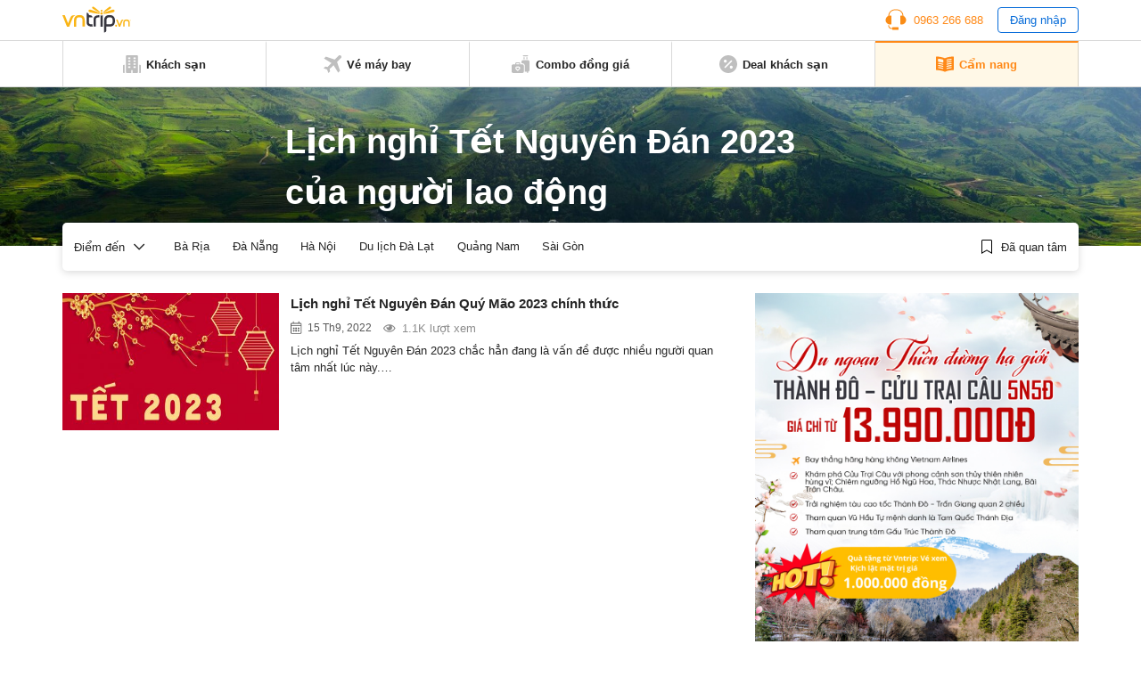

--- FILE ---
content_type: text/html; charset=UTF-8
request_url: https://www.vntrip.vn/cam-nang/chu-de/lich-nghi-tet-nguyen-dan-2023-cua-nguoi-lao-dong
body_size: 14371
content:
<!DOCTYPE html><html lang=vi><head><meta charset="utf-8"><meta http-equiv="x-ua-compatible" content="ie=edge"><meta name="viewport" content="width=device-width, initial-scale=1.0, maximum-scale=1.0, user-scalable=no"><meta name="format-detection" content="telephone=no"><meta name='dmca-site-verification' content='VXFUSDFYNE5BVkhFU1hUcmViYTFKUT090'><link rel="shortcut icon" type=image/x-icon href=https://statics.vntrip.vn/images/icons/vntrip_favicon.ico><link rel=stylesheet href="https://cdn.vntrip.vn/cam-nang/wp-content/themes/vntrip_blog_desktop_v2/assets/css/stylesDesktop.css?v=1.0.8"> <script async src="https://pagead2.googlesyndication.com/pagead/js/adsbygoogle.js?client=ca-pub-2549893200319024" crossorigin=anonymous></script> <meta name='robots' content='index, follow, max-image-preview:large, max-snippet:-1, max-video-preview:-1'><title>Lịch nghỉ Tết Nguyên Đán 2023 của người lao động - Tin tức, hình ảnh, video clip mới nhất | Vntrip.vn</title><meta name="description" content="Lịch nghỉ Tết Nguyên Đán 2023 của người lao động, xem ngay các bài viết, tin tức, hình ảnh, video clip về Lịch nghỉ Tết Nguyên Đán 2023 của người lao động tại Cẩm nang du lịch Vntrip.vn"><link rel=canonical href=https://www.vntrip.vn/cam-nang/chu-de/lich-nghi-tet-nguyen-dan-2023-cua-nguoi-lao-dong><meta property="og:locale" content="vi_VN"><meta property="og:type" content="article"><meta property="og:title" content="Lưu trữ Lịch nghỉ Tết Nguyên Đán 2023 của người lao động"><meta property="og:description" content="Lịch nghỉ Tết Nguyên Đán 2023 của người lao động, xem ngay các bài viết, tin tức, hình ảnh, video clip về Lịch nghỉ Tết Nguyên Đán 2023 của người lao động tại Cẩm nang du lịch Vntrip.vn"><meta property="og:url" content="https://www.vntrip.vn/cam-nang/chu-de/lich-nghi-tet-nguyen-dan-2023-cua-nguoi-lao-dong"><meta property="og:site_name" content="Cẩm nang du lịch Việt Nam"><meta name="twitter:card" content="summary"> <script type=application/ld+json class=yoast-schema-graph>{"@context":"https://schema.org","@graph":[{"@type":"Organization","@id":"https://www.vntrip.vn/cam-nang/#organization","name":"Vntrip Ota","url":"https://www.vntrip.vn/cam-nang/","sameAs":["https://www.facebook.com/vntrip","https://www.instagram.com/vntrip.vn","https://www.linkedin.com/company/vntrip-ota","https://www.youtube.com/channel/UC5OXeHadEOiPhs2psjDIpZA/featured"],"logo":{"@type":"ImageObject","@id":"https://www.vntrip.vn/cam-nang/#logo","inLanguage":"vi","url":"https://cdn.vntrip.vn/cam-nang/wp-content/uploads/2019/11/logo-vntrip-60px.jpg","contentUrl":"https://cdn.vntrip.vn/cam-nang/wp-content/uploads/2019/11/logo-vntrip-60px.jpg","width":136,"height":60,"caption":"Vntrip Ota"},"image":{"@id":"https://www.vntrip.vn/cam-nang/#logo"}},{"@type":"WebSite","@id":"https://www.vntrip.vn/cam-nang/#website","url":"https://www.vntrip.vn/cam-nang/","name":"C\u1ea9m nang du l\u1ecbch Vi\u1ec7t Nam","description":"","publisher":{"@id":"https://www.vntrip.vn/cam-nang/#organization"},"potentialAction":[{"@type":"SearchAction","target":{"@type":"EntryPoint","urlTemplate":"https://www.vntrip.vn/cam-nang/?s={search_term_string}"},"query-input":"required name=search_term_string"}],"inLanguage":"vi"},{"@type":"CollectionPage","@id":"https://www.vntrip.vn/cam-nang/chu-de/lich-nghi-tet-nguyen-dan-2023-cua-nguoi-lao-dong#webpage","url":"https://www.vntrip.vn/cam-nang/chu-de/lich-nghi-tet-nguyen-dan-2023-cua-nguoi-lao-dong","name":"L\u1ecbch ngh\u1ec9 T\u1ebft Nguy\u00ean \u0110\u00e1n 2023 c\u1ee7a ng\u01b0\u1eddi lao \u0111\u1ed9ng - Tin t\u1ee9c, h\u00ecnh \u1ea3nh, video clip m\u1edbi nh\u1ea5t | Vntrip.vn","isPartOf":{"@id":"https://www.vntrip.vn/cam-nang/#website"},"description":"L\u1ecbch ngh\u1ec9 T\u1ebft Nguy\u00ean \u0110\u00e1n 2023 c\u1ee7a ng\u01b0\u1eddi lao \u0111\u1ed9ng, xem ngay c\u00e1c b\u00e0i vi\u1ebft, tin t\u1ee9c, h\u00ecnh \u1ea3nh, video clip v\u1ec1 L\u1ecbch ngh\u1ec9 T\u1ebft Nguy\u00ean \u0110\u00e1n 2023 c\u1ee7a ng\u01b0\u1eddi lao \u0111\u1ed9ng t\u1ea1i C\u1ea9m nang du l\u1ecbch Vntrip.vn","breadcrumb":{"@id":"https://www.vntrip.vn/cam-nang/chu-de/lich-nghi-tet-nguyen-dan-2023-cua-nguoi-lao-dong#breadcrumb"},"inLanguage":"vi","potentialAction":[{"@type":"ReadAction","target":["https://www.vntrip.vn/cam-nang/chu-de/lich-nghi-tet-nguyen-dan-2023-cua-nguoi-lao-dong"]}]},{"@type":"BreadcrumbList","@id":"https://www.vntrip.vn/cam-nang/chu-de/lich-nghi-tet-nguyen-dan-2023-cua-nguoi-lao-dong#breadcrumb","itemListElement":[{"@type":"ListItem","position":1,"name":"Tin t\u1ee9c","item":"https://www.vntrip.vn/cam-nang/"},{"@type":"ListItem","position":2,"name":"L\u1ecbch ngh\u1ec9 T\u1ebft Nguy\u00ean \u0110\u00e1n 2023 c\u1ee7a ng\u01b0\u1eddi lao \u0111\u1ed9ng"}]}]}</script> <link rel=dns-prefetch href=//www.vntrip.vn><link rel=dns-prefetch href=//s.w.org><link rel=alternate type=application/rss+xml title="Dòng thông tin cho Thẻ Cẩm nang du lịch Việt Nam &raquo; Lịch nghỉ Tết Nguyên Đán 2023 của người lao động" href=https://www.vntrip.vn/cam-nang/chu-de/lich-nghi-tet-nguyen-dan-2023-cua-nguoi-lao-dong/feed><link rel=stylesheet id=toc-screen-css  href='https://cdn.vntrip.vn/cam-nang/wp-content/plugins/table-of-contents-plus/screen.min.css?ver=2106' type=text/css media=all><link rel=https://api.w.org/ href=https://www.vntrip.vn/cam-nang/wp-json/ ><link rel=alternate type=application/json href=https://www.vntrip.vn/cam-nang/wp-json/wp/v2/tags/113951><link rel=EditURI type=application/rsd+xml title=RSD href=https://www.vntrip.vn/cam-nang/xmlrpc.php?rsd><link rel=wlwmanifest type=application/wlwmanifest+xml href=https://cdn.vntrip.vn/cam-nang/wp-includes/wlwmanifest.xml><meta name="generator" content="WordPress 5.7.14"><meta name="framework" content="Redux 4.1.29"><style media=screen>.g { margin:0px; padding:0px; overflow:hidden; line-height:1; zoom:1; }
	.g img { height:auto; }
	.g-col { position:relative; float:left; }
	.g-col:first-child { margin-left: 0; }
	.g-col:last-child { margin-right: 0; }
	.g-1 { margin:15px;  }
	.g-2 { margin:15px;  }
	.g-3 { margin:15px;  }
	.g-4 { margin:15px;  }
	.g-5 { margin:15px;  }
	.g-6 { margin:15px;  }
	.g-7 { margin:15px;  }
	.g-8 { margin:15px;  }
	.g-9 { margin:15px;  }
	.g-10 { margin:15px;  }
	.g-11 { margin:15px;  }
	.g-12 { margin:15px;  }
	.g-13 { margin:15px;  }
	.g-14 { margin:15px;  }
	.g-15 { margin:15px;  }
	.g-16 { margin:15px;  }
	.g-17 { margin:15px;  }
	.g-18 { margin:15px;  }
	.g-19 { margin:15px;  }
	.g-20 {  margin: 0 auto; }
	.g-21 {  margin: 0 auto; }
	.g-22 { margin:15px;  }
	.g-24 { margin:15px;  }
	.g-25 { margin:15px;  }
	.g-26 { margin:15px;  }
	.g-27 { margin:15px;  }
	.g-28 { margin:15px;  }
	.g-29 { margin:15px;  }
	.g-30 { margin:15px;  }
	.g-31 { margin:15px;  }
	.g-32 { margin:15px;  }
	.g-33 { margin:15px;  }
	.g-34 { margin:15px;  }
	.g-35 {  margin: 0 auto; }
	.g-36 { margin:15px;  }
	.g-38 { margin:10px;  }
	.g-39 {  margin: 0 auto; }
	.g-40 {  margin: 0 auto; }
	@media only screen and (max-width: 480px) {
		.g-col, .g-dyn, .g-single { width:100%; margin-left:0; margin-right:0; }
	}</style></head><body><div class=pageBody><header class=header><div class=headerLg><div class=headerLg__top><div class=container><a href=https://www.vntrip.vn/cam-nang class=headerLg__logo><img src=https://statics.vntrip.vn/images//svg/logo-vntrip-black.svg alt=logo></a><div class=d-flex style="align-items: center;"><ul> <li> <a href=tel:0963266688 class=btnHotline> <svg width=24 height=24 viewBox="0 0 24 24" fill=none xmlns=http://www.w3.org/2000/svg> <path d="M14.5 20.5004H8.5C8.36739 20.5004 8.24021 20.5531 8.14645 20.6468C8.05268 20.7406 8 20.8678 8 21.0004V21.5004H7C5.6215 21.5004 4.5 20.3789 4.5 19.0004V18.4099C4.15978 18.3525 3.82519 18.2657 3.5 18.1504V19.0004C3.5 20.9304 5.07 22.5004 7 22.5004H8V23.0004C8 23.133 8.05268 23.2602 8.14645 23.3539C8.24021 23.4477 8.36739 23.5004 8.5 23.5004H14.5C14.6326 23.5004 14.7598 23.4477 14.8536 23.3539C14.9473 23.2602 15 23.133 15 23.0004V21.0004C15 20.8678 14.9473 20.7406 14.8536 20.6468C14.7598 20.5531 14.6326 20.5004 14.5 20.5004Z" fill=#FA8C16></path> <path d="M20.496 7.9185C20.4515 3.8205 17.108 0.5 13 0.5H11C6.892 0.5 3.5485 3.8205 3.504 7.9185C1.738 8.6905 0.5 10.4525 0.5 12.5C0.5 15.257 2.743 17.5 5.5 17.5C5.8635 17.5 6.237 17.457 6.6105 17.3725C6.72108 17.3474 6.81986 17.2855 6.89063 17.197C6.9614 17.1084 6.99997 16.9984 7 16.885V8.115C6.99997 8.00162 6.9614 7.89161 6.89063 7.80303C6.81986 7.71445 6.72108 7.65256 6.6105 7.6275C6.2462 7.54399 5.87375 7.50123 5.5 7.5C5.1645 7.5 4.8375 7.5345 4.5205 7.5975C4.73 4.201 7.5515 1.5 11 1.5H13C16.4485 1.5 19.27 4.201 19.4795 7.5975C19.157 7.53297 18.8289 7.50032 18.5 7.5C18.136 7.5 17.7625 7.543 17.389 7.628C17.2785 7.65316 17.1798 7.71509 17.1092 7.80366C17.0385 7.89224 17 8.00219 17 8.1155V16.885C17 16.9984 17.0386 17.1084 17.1094 17.197C17.1801 17.2855 17.2789 17.3474 17.3895 17.3725C17.763 17.457 18.1365 17.5 18.5 17.5C21.257 17.5 23.5 15.257 23.5 12.5C23.5 10.4525 22.262 8.6905 20.496 7.9185Z" fill=#FA8C16></path> </svg> <span>0963 266 688</span> </a> </li> <li> <button type=button class=btnLogin id=login_btn>Đăng nhập</button> </li></ul><ul class=nav-account style="display: none"> <li class=user-tab><div class=user_avatar> <img src=https://statics.vntrip.vn/uploads/loyalty_program/20180710_483500_Standardlogo.png></div> <a class=acount-loged><span id=user_fullname></span> <svg width=12 height=7 viewBox="0 0 13 8" fill=none xmlns=http://www.w3.org/2000/svg> <path d="M12.0859 1.31641C12.1406 1.39844 12.168 1.48047 12.168 1.5625C12.168 1.67188 12.1406 1.72656 12.0859 1.78125L6.37109 7.52344C6.28906 7.57812 6.20703 7.60547 6.125 7.60547C6.01562 7.60547 5.96094 7.57812 5.90625 7.52344L0.164062 1.78125C0.109375 1.72656 0.0820312 1.67188 0.0820312 1.5625C0.0820312 1.48047 0.109375 1.39844 0.164062 1.31641L0.710938 0.769531C0.765625 0.714844 0.820312 0.6875 0.929688 0.6875C1.01172 0.6875 1.09375 0.714844 1.17578 0.769531L6.125 5.71875L11.0742 0.769531C11.1289 0.714844 11.2109 0.6875 11.3203 0.6875C11.4023 0.6875 11.4844 0.714844 11.5391 0.769531L12.0859 1.31641Z" fill=#096DD9></path> </svg> </a><div class="regLog membership-regLog" style=display:none><div class=membership-regLog__body> <a class=membership-regLog__item href=https://www.vntrip.vn/tai-khoan/dashboard target=_blank> <span class="sprite-membership sprite-dashboard"></span> <span class=text>Bảng điều khiển</span> </a><div class=membership-regLog__btn> <a href=# class="btn btn_orange" id=user_logout>Đăng xuất</a></div></div></div> </li></ul></div></div></div><div class=headerLg__navbar><div class=container><div class=headerLg__nav> <a href=https://www.vntrip.vn/ target=_blank> <svg width=20 height=20 viewBox="0 0 20 20" fill=none xmlns=http://www.w3.org/2000/svg> <path d="M18.3334 19.9997H19.1667C19.6667 19.9997 20 19.6663 20 19.1663V11.6663C20 11.1663 19.6667 10.833 19.1667 10.833H18.3334V19.9997Z" fill=#BFBFBF></path> <path d="M1.66667 19.1663V10.833H0.833333C0.333333 10.833 0 11.1663 0 11.6663V19.1663C0 19.6663 0.333333 19.9997 0.833333 19.9997H1.66667V19.1663Z" fill=#BFBFBF></path> <path d="M15.8334 0H4.16671C3.66671 0 3.33337 0.333333 3.33337 0.833333V19.1667C3.33337 19.6667 3.66671 20 4.16671 20H9.16671V16.6667H10.8334V20H15.8334C16.3334 20 16.6667 19.6667 16.6667 19.1667V0.833333C16.6667 0.333333 16.3334 0 15.8334 0ZM8.33337 14.1667H5.83337V12.5H8.33337V14.1667ZM8.33337 10.8333H5.83337V9.16667H8.33337V10.8333ZM8.33337 7.5H5.83337V5.83333H8.33337V7.5ZM8.33337 4.16667H5.83337V2.5H8.33337V4.16667ZM14.1667 14.1667H11.6667V12.5H14.1667V14.1667ZM14.1667 10.8333H11.6667V9.16667H14.1667V10.8333ZM14.1667 7.5H11.6667V5.83333H14.1667V7.5ZM14.1667 4.16667H11.6667V2.5H14.1667V4.16667Z" fill=#BFBFBF></path> </svg> <span>Khách sạn</span> </a> <a href=https://www.vntrip.vn/ve-may-bay target=_blank> <svg width=20 height=20 viewBox="0 0 20 20" fill=none xmlns=http://www.w3.org/2000/svg> <path d="M19.435 0.565049C18.6705 -0.199326 17.4273 -0.186553 16.6788 0.593408L12.5817 4.86282L2.58324 1.55396L0.484375 3.65286L8.81844 8.78431L4.60141 13.1786L1.89707 12.7346L0 14.6317L3.97578 16.0242L5.36832 20L7.26539 18.1029L6.82141 15.3986L11.2157 11.1816L16.3471 19.5156L18.4461 17.4167L15.1372 7.41825L19.4066 3.32118C20.1866 2.57267 20.1993 1.32946 19.435 0.565049Z" fill=#BFBFBF></path> </svg> <span>Vé máy bay</span> </a> <a href="https://donggia.vntrip.vn/?utm_source=Blog&utm_team=combo&utm_campaign=combodynamic&utm_medium=Blog_menu" target=_blank> <svg width=20 height=20 viewBox="0 0 20 20" fill=none xmlns=http://www.w3.org/2000/svg> <path d="M7.22644 13.9237C7.00398 14.1226 6.66746 14.1224 6.44507 13.9233C6.3157 13.8075 6.15343 13.75 5.99132 13.75C5.81621 13.75 5.64125 13.8171 5.50816 13.95C5.37941 14.0787 5.30847 14.2499 5.30847 14.4321C5.30847 14.6142 5.37941 14.7854 5.5082 14.9141L6.83597 16.242L8.16359 14.9143C8.29253 14.7855 8.36347 14.6143 8.36347 14.4321C8.36347 14.2499 8.29253 14.0787 8.16375 13.95C7.90777 13.6946 7.49585 13.6829 7.22644 13.9237Z" fill=#BFBFBF></path> <path d="M11.9141 10.2344H9.57031V9.25781C9.57031 8.50395 8.95699 7.89062 8.20312 7.89062H5.46875C4.71488 7.89062 4.10156 8.50395 4.10156 9.25781V10.2344H1.75781C0.788555 10.2344 0 11.0229 0 11.9922V18.2422C0 19.2114 0.788555 20 1.75781 20H11.9141C12.8833 20 13.6719 19.2114 13.6719 18.2422V11.9922C13.6719 11.0229 12.8833 10.2344 11.9141 10.2344ZM5.27344 9.25781C5.27344 9.15012 5.36105 9.0625 5.46875 9.0625H8.20312C8.31082 9.0625 8.39844 9.15012 8.39844 9.25781V10.2344H5.27344V9.25781ZM8.99203 15.7429L7.25023 17.4847C7.13582 17.5991 6.98586 17.6563 6.83594 17.6563C6.68602 17.6563 6.53602 17.5991 6.42164 17.4847L4.67969 15.7427C4.32949 15.3929 4.13656 14.9273 4.13656 14.4319C4.13656 13.9364 4.32949 13.4709 4.67984 13.1208C5.26098 12.5402 6.13668 12.4227 6.83633 12.7814C7.53551 12.4237 8.41094 12.5412 8.99168 13.1205C9.34242 13.4709 9.53535 13.9365 9.53535 14.4319C9.53531 14.9273 9.34238 15.3929 8.99203 15.7429Z" fill=#BFBFBF></path> <path d="M16.4844 2.30469H17.6562V4.375H16.4844V2.30469Z" fill=#BFBFBF></path> <path d="M13.3594 2.30469H14.5312V4.375H13.3594V2.30469Z" fill=#BFBFBF></path> <path d="M13.1641 1.17188H17.8516C18.1752 1.17188 18.4375 0.909531 18.4375 0.585938C18.4375 0.262344 18.1752 0 17.8516 0H13.1641C12.8405 0 12.5781 0.262344 12.5781 0.585938C12.5781 0.909531 12.8405 1.17188 13.1641 1.17188Z" fill=#BFBFBF></path> <path d="M18.2422 5.54688H12.7734C11.8026 5.54688 11.0156 6.33387 11.0156 7.30469V9.0625H11.9141C13.5295 9.0625 14.8438 10.3768 14.8438 11.9922V18.4375H17.2656V19.4141C17.2656 19.7377 17.528 20 17.8516 20C18.1752 20 18.4375 19.7377 18.4375 19.4141V18.4264C19.3164 18.3292 20 17.5845 20 16.6797V7.30469C20 6.33387 19.213 5.54688 18.2422 5.54688Z" fill=#BFBFBF></path> </svg> <span>Combo đồng giá</span> </a> <a href="https://www.vntrip.vn/khuyen-mai?sort=best_selling" target=_blank> <svg width=20 height=20 viewBox="0 0 20 20" fill=none xmlns=http://www.w3.org/2000/svg> <path d="M10 0C4.48583 0 0 4.48583 0 10C0 15.5142 4.48583 20 10 20C15.5142 20 20 15.5142 20 10C20 4.48583 15.5142 0 10 0ZM5 6.66667C4.99498 6.44472 5.03435 6.224 5.11581 6.01748C5.19726 5.81096 5.31916 5.62279 5.47434 5.46402C5.62951 5.30526 5.81485 5.17909 6.01945 5.09294C6.22406 5.00678 6.44382 4.96238 6.66582 4.96232C6.88783 4.96226 7.10761 5.00656 7.31226 5.09262C7.51691 5.17867 7.7023 5.30474 7.85756 5.46343C8.01282 5.62211 8.13481 5.81022 8.21637 6.0167C8.29792 6.22319 8.33741 6.44388 8.3325 6.66583C8.32287 7.1013 8.14315 7.5157 7.8318 7.82031C7.52046 8.12492 7.10223 8.29554 6.66666 8.29565C6.23108 8.29576 5.81277 8.12535 5.50128 7.82089C5.18978 7.51643 5.00985 7.10213 5 6.66667ZM6.66667 14.5117L5.48833 13.3333L13.3333 5.48833L14.5117 6.66667L6.66667 14.5117ZM13.3333 15C13.1114 15.005 12.8907 14.9656 12.6841 14.8842C12.4776 14.8027 12.2895 14.6808 12.1307 14.5257C11.9719 14.3705 11.8458 14.1852 11.7596 13.9805C11.6735 13.7759 11.629 13.5562 11.629 13.3342C11.6289 13.1122 11.6732 12.8924 11.7593 12.6877C11.8453 12.4831 11.9714 12.2977 12.1301 12.1424C12.2888 11.9872 12.4769 11.8652 12.6834 11.7836C12.8899 11.7021 13.1105 11.6626 13.3325 11.6675C13.768 11.6771 14.1824 11.8569 14.487 12.1682C14.7916 12.4795 14.9622 12.8978 14.9623 13.3333C14.9624 13.7689 14.792 14.1872 14.4876 14.4987C14.1831 14.8102 13.7688 14.9902 13.3333 15Z" fill=#BFBFBF></path> </svg> <span>Deal khách sạn</span> </a> <a href=https://www.vntrip.vn/cam-nang/ class=active> <svg width=20 height=18 viewBox="0 0 20 18" fill=none xmlns=http://www.w3.org/2000/svg> <path d="M19.4141 0.505859C14.3145 0.505859 10.9659 1.92082 10 2.38766V2.39902C9.01867 1.96098 5.39633 0.505859 0.585938 0.505859C0.262344 0.505859 0 0.768203 0 1.0918V15.095C0 15.4186 0.262344 15.6809 0.585938 15.6809C5.82805 15.6809 9.68418 17.5459 9.74016 17.5733C9.82227 17.6139 9.91121 17.6341 9.99996 17.6341H10C10.0129 17.6341 10.0257 17.6336 10.0386 17.6327C10.0427 17.6325 10.0468 17.6319 10.051 17.6316C10.0597 17.6308 10.0684 17.63 10.0771 17.6289C10.082 17.6282 10.0868 17.6273 10.0917 17.6266C10.0996 17.6253 10.1074 17.624 10.1152 17.6225C10.1205 17.6214 10.1257 17.6202 10.1309 17.619C10.1383 17.6173 10.1457 17.6155 10.153 17.6136C10.1584 17.6121 10.1637 17.6105 10.169 17.6089C10.1761 17.6068 10.1832 17.6045 10.1903 17.6021C10.1956 17.6002 10.201 17.5983 10.2063 17.5963C10.2132 17.5937 10.22 17.5909 10.2269 17.5881C10.2322 17.5859 10.2375 17.5836 10.2429 17.5811C10.2496 17.5781 10.2562 17.5748 10.2628 17.5715C10.268 17.5689 10.2732 17.5663 10.2784 17.5635C10.2803 17.5625 10.2823 17.5616 10.2843 17.5605C10.3181 17.5417 13.7375 15.6809 19.4141 15.6809C19.7377 15.6809 20 15.4186 20 15.095V1.0918C20 0.768164 19.7377 0.505859 19.4141 0.505859ZM2.32434 3.54066C2.32434 3.37606 2.39355 3.21902 2.51512 3.10801C2.63664 2.99699 2.79906 2.94227 2.96324 2.95711C4.66473 3.11156 6.29555 3.42856 7.81031 3.89934C8.05535 3.97551 8.22234 4.20227 8.22234 4.45887V6.80262C8.22234 6.98887 8.13379 7.16399 7.98387 7.27445C7.88199 7.34949 7.75992 7.38856 7.63641 7.38856C7.57812 7.38856 7.51953 7.37988 7.46254 7.36215C6.02629 6.91578 4.47688 6.61492 2.8573 6.46789C2.55547 6.44051 2.32434 6.18742 2.32434 5.88438V3.54066ZM8.19598 14.0078C8.11793 14.2589 7.88645 14.42 7.6366 14.42C7.57898 14.42 7.52043 14.4114 7.46254 14.3934C6.02629 13.947 4.47688 13.6462 2.8573 13.4991C2.53504 13.4699 2.29746 13.1849 2.32672 12.8627C2.35598 12.5404 2.64117 12.3027 2.9632 12.3321C4.66469 12.4865 6.29551 12.8035 7.81027 13.2743C8.11937 13.3704 8.29203 13.6988 8.19598 14.0078ZM8.19598 11.664C8.11793 11.9152 7.88645 12.0762 7.6366 12.0762C7.57898 12.0762 7.52043 12.0677 7.46254 12.0496C6.02629 11.6033 4.47688 11.3024 2.8573 11.1554C2.53504 11.1261 2.29746 10.8412 2.32672 10.5189C2.35598 10.1966 2.64117 9.95902 2.9632 9.98832C4.66469 10.1428 6.29551 10.4598 7.81027 10.9305C8.11937 11.0266 8.29203 11.355 8.19598 11.664ZM8.19598 9.32028C8.11793 9.57141 7.88645 9.73246 7.6366 9.73246C7.57898 9.73246 7.52043 9.72391 7.46254 9.7059C6.02629 9.25953 4.47688 8.95867 2.8573 8.81164C2.53504 8.78238 2.29746 8.49742 2.32672 8.17516C2.35598 7.85285 2.64117 7.61504 2.9632 7.64457C4.66469 7.79902 6.29551 8.11602 7.81027 8.5868C8.11937 8.68289 8.29203 9.01125 8.19598 9.32028ZM17.1232 13.4992C15.5036 13.6463 13.9542 13.9471 12.5179 14.3935C12.46 14.4114 12.4014 14.42 12.3438 14.42C12.094 14.42 11.8625 14.259 11.7845 14.0079C11.6885 13.6988 11.8611 13.3705 12.1702 13.2744C13.685 12.8036 15.3158 12.4866 17.0172 12.3322C17.3393 12.3029 17.6245 12.5405 17.6537 12.8628C17.683 13.185 17.4455 13.47 17.1232 13.4992ZM17.1232 11.1555C15.5036 11.3025 13.9542 11.6034 12.5179 12.0497C12.46 12.0677 12.4014 12.0763 12.3438 12.0763C12.094 12.0763 11.8625 11.9152 11.7845 11.6641C11.6885 11.3551 11.8611 11.0267 12.1702 10.9307C13.685 10.4599 15.3158 10.1429 17.0172 9.98844C17.3393 9.95902 17.6245 10.1967 17.6537 10.519C17.683 10.8412 17.4455 11.1262 17.1232 11.1555ZM17.1232 8.81172C15.5036 8.95875 13.9542 9.25961 12.5179 9.70598C12.46 9.72395 12.4014 9.73254 12.3438 9.73254C12.094 9.73254 11.8625 9.57149 11.7845 9.32035C11.6885 9.01133 11.8611 8.68297 12.1702 8.58692C13.685 8.11613 15.3158 7.79914 17.0172 7.64469C17.3393 7.61543 17.6245 7.85297 17.6537 8.17527C17.683 8.49746 17.4455 8.78246 17.1232 8.81172ZM17.1232 6.46793C15.5036 6.61496 13.9542 6.91582 12.5179 7.36219C12.46 7.38016 12.4014 7.38875 12.3438 7.38875C12.094 7.38875 11.8625 7.2277 11.7845 6.97656C11.6885 6.66754 11.8611 6.33918 12.1702 6.24313C13.685 5.77234 15.3158 5.45535 17.0172 5.3009C17.3393 5.27145 17.6245 5.50914 17.6537 5.83148C17.683 6.15371 17.4455 6.43867 17.1232 6.46793ZM17.1232 4.12418C15.5036 4.27121 13.9542 4.57207 12.5179 5.01844C12.46 5.03641 12.4014 5.045 12.3438 5.045C12.094 5.045 11.8625 4.88395 11.7845 4.63281C11.6885 4.32379 11.8611 3.99543 12.1702 3.89938C13.685 3.42859 15.3158 3.1116 17.0172 2.95715C17.3393 2.92785 17.6245 3.16543 17.6537 3.48773C17.683 3.80996 17.4455 4.09492 17.1232 4.12418Z" fill=#BFBFBF></path> </svg> <span>Cẩm nang</span> </a></div></div></div></div><div id=loginBox class=formLogin><div class=formLogin__backdrop></div><div class=formLogin__body><div class=formLogin__header><p>Đăng nhập</p> <button type=button class=formLogin__close> <svg width=10 height=12 viewBox="0 0 10 12" fill=none xmlns=http://www.w3.org/2000/svg> <path d="M5.80926 6L9.91082 1.11094C9.97957 1.02969 9.92176 0.90625 9.81551 0.90625H8.56863C8.49519 0.90625 8.42488 0.939062 8.37644 0.995312L4.99363 5.02813L1.61082 0.995312C1.56394 0.939062 1.49363 0.90625 1.41863 0.90625H0.171756C0.0655061 0.90625 0.00769351 1.02969 0.0764435 1.11094L4.17801 6L0.0764435 10.8891C0.0610429 10.9072 0.0511628 10.9293 0.0479759 10.9529C0.0447889 10.9764 0.048429 11.0004 0.0584644 11.022C0.0684997 11.0435 0.0845088 11.0617 0.104591 11.0745C0.124672 11.0872 0.147983 11.0939 0.171756 11.0938H1.41863C1.49207 11.0938 1.56238 11.0609 1.61082 11.0047L4.99363 6.97188L8.37644 11.0047C8.42332 11.0609 8.49363 11.0938 8.56863 11.0938H9.81551C9.92176 11.0938 9.97957 10.9703 9.91082 10.8891L5.80926 6Z" fill=black></path> </svg> </button></div><div class=formLogin__main> <input type=text placeholder=Email class=form-control id=login_email> <input type=password placeholder="Mật khẩu" class=form-control id=login_password><div class=formLogin__line><div class=checkbox> <input id=pp13 type=checkbox checked> <label for=pp13>Lưu mật khẩu</label></div> <a href=https://vntrip.vn class=btnPass target=_blank>Quên mật khẩu</a></div> <button type=button class="btn btn_orange formLogin__btn" id=submit_login>Đăng nhập</button></div><div class=formLogin__footer><p class=formLogin__text>Chưa có tài khoản?&nbsp;<a href=https://vntrip.vn class=btnRegister target=_blank>Đăng ký</a></p><p class=formLogin__text>Bạn là khách hàng doanh nghiệp?&nbsp;<a href=https://business.vntrip.vn target=_blank>Đăng nhập tại đây</a></p></div></div></div><div id=registerBox class=formLogin><div class=formLogin__backdrop></div><div class=formLogin__body><div class=formLogin__header><p>Đăng ký</p> <button type=button class=formLogin__close> <svg width=10 height=12 viewBox="0 0 10 12" fill=none xmlns=http://www.w3.org/2000/svg> <path d="M5.80926 6L9.91082 1.11094C9.97957 1.02969 9.92176 0.90625 9.81551 0.90625H8.56863C8.49519 0.90625 8.42488 0.939062 8.37644 0.995312L4.99363 5.02813L1.61082 0.995312C1.56394 0.939062 1.49363 0.90625 1.41863 0.90625H0.171756C0.0655061 0.90625 0.00769351 1.02969 0.0764435 1.11094L4.17801 6L0.0764435 10.8891C0.0610429 10.9072 0.0511628 10.9293 0.0479759 10.9529C0.0447889 10.9764 0.048429 11.0004 0.0584644 11.022C0.0684997 11.0435 0.0845088 11.0617 0.104591 11.0745C0.124672 11.0872 0.147983 11.0939 0.171756 11.0938H1.41863C1.49207 11.0938 1.56238 11.0609 1.61082 11.0047L4.99363 6.97188L8.37644 11.0047C8.42332 11.0609 8.49363 11.0938 8.56863 11.0938H9.81551C9.92176 11.0938 9.97957 10.9703 9.91082 10.8891L5.80926 6Z" fill=black></path> </svg> </button></div><div class=formLogin__main><p class=p1>Đăng ký mới tài khoản VNTRIP:</p> <input type=text placeholder="Tài khoản, Email" class=form-control> <input type=text placeholder="Mật khẩu" class=form-control> <input type=text placeholder="Nhập lại mật khẩu" class=form-control> <button type=button class="btn btn_orange formLogin__btn">Đăng ký</button></div><div class=formLogin__footer><p class=formLogin__text>Đã có tài khoản?&nbsp;<a href=# class=btnLogin>Đăng nhập</a></p><p class=formLogin__text>Qua việc đăng ký tài khoản VNTRIP, bạn đồng ý hoàn toàn với các<a href=#>&nbsp;Điều khoản, Điều kiện&nbsp;</a>cũng như các<a href=#>&nbsp;Chính sách bảo mật&nbsp;</a>của VNTRIP.</p></div></div></div><div id=passBox class=formLogin><div class=formLogin__backdrop></div><div class=formLogin__body><div class=formLogin__header><p>Quên mật khẩu</p> <button type=button class=formLogin__close> <svg width=10 height=12 viewBox="0 0 10 12" fill=none xmlns=http://www.w3.org/2000/svg> <path d="M5.80926 6L9.91082 1.11094C9.97957 1.02969 9.92176 0.90625 9.81551 0.90625H8.56863C8.49519 0.90625 8.42488 0.939062 8.37644 0.995312L4.99363 5.02813L1.61082 0.995312C1.56394 0.939062 1.49363 0.90625 1.41863 0.90625H0.171756C0.0655061 0.90625 0.00769351 1.02969 0.0764435 1.11094L4.17801 6L0.0764435 10.8891C0.0610429 10.9072 0.0511628 10.9293 0.0479759 10.9529C0.0447889 10.9764 0.048429 11.0004 0.0584644 11.022C0.0684997 11.0435 0.0845088 11.0617 0.104591 11.0745C0.124672 11.0872 0.147983 11.0939 0.171756 11.0938H1.41863C1.49207 11.0938 1.56238 11.0609 1.61082 11.0047L4.99363 6.97188L8.37644 11.0047C8.42332 11.0609 8.49363 11.0938 8.56863 11.0938H9.81551C9.92176 11.0938 9.97957 10.9703 9.91082 10.8891L5.80926 6Z" fill=black></path> </svg> </button></div><div class=formLogin__main><p class=p1>Nhập địa chỉ Email đã đăng ký tài khoản Vntrip, hệ thống sẽ gửi thông tin hướng dẫn bạn khôi phục lại mật khẩu.</p> <input type=text placeholder="Tài khoản, Email" class=form-control> <button type=button class="btn btn_orange formLogin__btn">Gửi</button></div></div></div></header><main class=wrapper><section class=listLg><div class=blPhoto> <img src=https://cdn.vntrip.vn/cam-nang/wp-content/themes/vntrip_blog_desktop_v2/assets/images/blPhoto.jpg alt=blPhoto><h1 class="heading1">Lịch nghỉ Tết Nguyên Đán 2023 của người lao động</h1></div><div class=listLg__body><div class=container><div class=blNavbar><ul class=blNavbar__nav> <li class=blNavbar__item> <a href=# class=blNavbar__link> <span>Điểm đến</span> <svg width=13 height=8 viewBox="0 0 13 8" fill=none xmlns=http://www.w3.org/2000/svg> <path d="M12.0859 1.31641C12.1406 1.39844 12.168 1.48047 12.168 1.5625C12.168 1.67188 12.1406 1.72656 12.0859 1.78125L6.37109 7.52344C6.28906 7.57812 6.20703 7.60547 6.125 7.60547C6.01562 7.60547 5.96094 7.57812 5.90625 7.52344L0.164062 1.78125C0.109375 1.72656 0.0820312 1.67188 0.0820312 1.5625C0.0820312 1.48047 0.109375 1.39844 0.164062 1.31641L0.710938 0.769531C0.765625 0.714844 0.820312 0.6875 0.929688 0.6875C1.01172 0.6875 1.09375 0.714844 1.17578 0.769531L6.125 5.71875L11.0742 0.769531C11.1289 0.714844 11.2109 0.6875 11.3203 0.6875C11.4023 0.6875 11.4844 0.714844 11.5391 0.769531L12.0859 1.31641Z" fill=#262626></path> </svg> </a><div class="blNavbar__collapse desBox" style=display:none><div class=desBox__tab> <button type=button class="desBox__btn active" id=pc_destination_bac>Miền Bắc</button> <button type=button class=desBox__btn id=pc_destination_trung>Miền Trung</button> <button type=button class=desBox__btn id=pc_destination_nam>Miền Nam</button> <button type=button class=desBox__btn id=pc_destination_sea>Bãi biển đẹp</button></div><div class=desBox__main><ul class="desBox__list open" id=menu_pc_destination_bac><li id=menu-item-100150 class="menu-item menu-item-type-taxonomy menu-item-object-category menu-item-100150"><a href=https://www.vntrip.vn/cam-nang/du-lich/mien-bac/du-lich-ha-noi>Hà Nội</a></li> <li id=menu-item-100151 class="menu-item menu-item-type-taxonomy menu-item-object-category menu-item-100151"><a href=https://www.vntrip.vn/cam-nang/du-lich/mien-bac/du-lich-lao-cai/sa-pa>Sa Pa</a></li> <li id=menu-item-100152 class="menu-item menu-item-type-taxonomy menu-item-object-category menu-item-100152"><a href=https://www.vntrip.vn/cam-nang/du-lich/mien-bac/du-lich-ninh-binh>Ninh Bình</a></li></ul><ul class=desBox__list id=menu_pc_destination_trung><li id=menu-item-100156 class="menu-item menu-item-type-taxonomy menu-item-object-category menu-item-100156"><a href=https://www.vntrip.vn/cam-nang/du-lich/mien-nam/lam-dong/da-lat>Du lịch Đà Lạt</a></li> <li id=menu-item-100157 class="menu-item menu-item-type-taxonomy menu-item-object-category menu-item-100157"><a href=https://www.vntrip.vn/cam-nang/du-lich/mien-trung/du-lich-da-nang>Đà Nẵng</a></li></ul><ul class=desBox__list id=menu_pc_destination_nam><li id=menu-item-100153 class="menu-item menu-item-type-taxonomy menu-item-object-category menu-item-100153"><a href=https://www.vntrip.vn/cam-nang/du-lich/mien-nam/du-lich-tp-ho-chi-minh>Sài Gòn</a></li> <li id=menu-item-100154 class="menu-item menu-item-type-taxonomy menu-item-object-category menu-item-100154"><a href=https://www.vntrip.vn/cam-nang/du-lich/du-lich-mien-tay/can-tho>Cần Thơ</a></li> <li id=menu-item-100155 class="menu-item menu-item-type-taxonomy menu-item-object-category menu-item-100155"><a href=https://www.vntrip.vn/cam-nang/du-lich/mien-nam/du-lich-tp-ho-chi-minh/can-gio>Cần Giờ</a></li></ul><ul class=desBox__list id=menu_pc_destination_sea><li id=menu-item-100147 class="menu-item menu-item-type-taxonomy menu-item-object-category menu-item-100147"><a href=https://www.vntrip.vn/cam-nang/du-lich/mien-nam/du-lich-ba-ria/du-lich-vung-tau>Vũng Tàu</a></li> <li id=menu-item-100148 class="menu-item menu-item-type-taxonomy menu-item-object-category menu-item-100148"><a href=https://www.vntrip.vn/cam-nang/du-lich/mien-trung/du-lich-da-nang>Đà Nẵng</a></li> <li id=menu-item-100149 class="menu-item menu-item-type-taxonomy menu-item-object-category menu-item-100149"><a href=https://www.vntrip.vn/cam-nang/du-lich/mien-nam/du-lich-ba-ria/con-dao>Côn Đảo</a></li></ul></div></div> </li><li id=menu-item-1271 class="menu-item menu-item-type-taxonomy menu-item-object-category menu-item-1271"><a href=https://www.vntrip.vn/cam-nang/du-lich/mien-nam/du-lich-ba-ria>Bà Rịa</a></li> <li id=menu-item-1273 class="menu-item menu-item-type-taxonomy menu-item-object-category menu-item-1273"><a href=https://www.vntrip.vn/cam-nang/du-lich/mien-trung/du-lich-da-nang>Đà Nẵng</a></li> <li id=menu-item-1274 class="menu-item menu-item-type-taxonomy menu-item-object-category menu-item-1274"><a href=https://www.vntrip.vn/cam-nang/du-lich/mien-bac/du-lich-ha-noi>Hà Nội</a></li> <li id=menu-item-10205 class="menu-item menu-item-type-taxonomy menu-item-object-category menu-item-10205"><a href=https://www.vntrip.vn/cam-nang/du-lich/mien-nam/lam-dong/da-lat>Du lịch Đà Lạt</a></li> <li id=menu-item-1279 class="menu-item menu-item-type-taxonomy menu-item-object-category menu-item-1279"><a href=https://www.vntrip.vn/cam-nang/du-lich/mien-trung/du-lich-quang-nam>Quảng Nam</a></li> <li id=menu-item-1282 class="menu-item menu-item-type-taxonomy menu-item-object-category menu-item-1282"><a href=https://www.vntrip.vn/cam-nang/du-lich/mien-nam/du-lich-tp-ho-chi-minh>Sài Gòn</a></li><li class="blNavbar__item liCare"> <a href=https://www.vntrip.vn/cam-nang/bookmark-desktop class=blNavbar__link1> <svg width=12 height=16 viewBox="0 0 12 16" fill=none xmlns=http://www.w3.org/2000/svg> <path d="M10.5 0C10.9062 0 11.25 0.15625 11.5625 0.4375C11.8438 0.75 12 1.09375 12 1.5V16L6 12.5L0 16V1.5C0 1.09375 0.125 0.75 0.4375 0.4375C0.71875 0.15625 1.0625 0 1.5 0H10.5ZM11 14.25V1.5C11 1.375 10.9375 1.25 10.8438 1.15625C10.75 1.0625 10.625 1 10.5 1H1.5C1.34375 1 1.21875 1.0625 1.125 1.15625C1.03125 1.25 1 1.375 1 1.5V14.25L6 11.3438L11 14.25Z" fill=black></path> </svg> <span>Đã quan tâm</span> </a> </li></ul></div><div class=row><div class="col col-8"><div class="listCard pt-0"><div class="card card_lg"><figure class=card__img><a href=https://www.vntrip.vn/cam-nang/lich-nghi-tet-nguyen-dan-2023-120076><img src=https://cdn.vntrip.vn/cam-nang/wp-content/uploads/2022/09/nghi-tet-2023-700-416x218.jpg alt=imgHotel></a></figure><div class=card__cont><h4 class="heading4"><a href=https://www.vntrip.vn/cam-nang/lich-nghi-tet-nguyen-dan-2023-120076>Lịch nghỉ Tết Nguyên Đán Quý Mão 2023 chính thức</a></h4><div class=d-flex><div class=dateLine> <svg width=13 height=15 viewBox="0 0 13 15" fill=none xmlns=http://www.w3.org/2000/svg> <path d="M10.9375 2.5C11.293 2.5 11.5938 2.63672 11.8672 2.88281C12.1133 3.15625 12.25 3.45703 12.25 3.8125V13.4375C12.25 13.8203 12.1133 14.1211 11.8672 14.3672C11.5938 14.6406 11.293 14.75 10.9375 14.75H1.3125C0.929688 14.75 0.628906 14.6406 0.382812 14.3672C0.109375 14.1211 0 13.8203 0 13.4375V3.8125C0 3.45703 0.109375 3.15625 0.382812 2.88281C0.628906 2.63672 0.929688 2.5 1.3125 2.5H2.625V1.07812C2.625 0.996094 2.65234 0.914062 2.70703 0.859375C2.76172 0.804688 2.84375 0.75 2.95312 0.75H3.17188C3.25391 0.75 3.33594 0.804688 3.39062 0.859375C3.44531 0.914062 3.5 0.996094 3.5 1.07812V2.5H8.75V1.07812C8.75 0.996094 8.77734 0.914062 8.83203 0.859375C8.88672 0.804688 8.96875 0.75 9.07812 0.75H9.29688C9.37891 0.75 9.46094 0.804688 9.51562 0.859375C9.57031 0.914062 9.625 0.996094 9.625 1.07812V2.5H10.9375ZM1.3125 3.375C1.17578 3.375 1.06641 3.42969 0.984375 3.51172C0.902344 3.59375 0.875 3.70312 0.875 3.8125V5.125H11.375V3.8125C11.375 3.70312 11.3203 3.59375 11.2383 3.51172C11.1562 3.42969 11.0469 3.375 10.9375 3.375H1.3125ZM10.9375 13.875C11.0469 13.875 11.1562 13.8477 11.2383 13.7656C11.3203 13.6836 11.375 13.5742 11.375 13.4375V6H0.875V13.4375C0.875 13.5742 0.902344 13.6836 0.984375 13.7656C1.06641 13.8477 1.17578 13.875 1.3125 13.875H10.9375ZM4.04688 9.5C4.12891 9.5 4.21094 9.47266 4.26562 9.41797C4.32031 9.36328 4.375 9.28125 4.375 9.17188V8.07812C4.375 7.99609 4.32031 7.91406 4.26562 7.85938C4.21094 7.80469 4.12891 7.75 4.04688 7.75H2.95312C2.84375 7.75 2.76172 7.80469 2.70703 7.85938C2.65234 7.91406 2.625 7.99609 2.625 8.07812V9.17188C2.625 9.28125 2.65234 9.36328 2.70703 9.41797C2.76172 9.47266 2.84375 9.5 2.95312 9.5H4.04688ZM6.67188 9.5C6.75391 9.5 6.83594 9.47266 6.89062 9.41797C6.94531 9.36328 7 9.28125 7 9.17188V8.07812C7 7.99609 6.94531 7.91406 6.89062 7.85938C6.83594 7.80469 6.75391 7.75 6.67188 7.75H5.57812C5.46875 7.75 5.38672 7.80469 5.33203 7.85938C5.27734 7.91406 5.25 7.99609 5.25 8.07812V9.17188C5.25 9.28125 5.27734 9.36328 5.33203 9.41797C5.38672 9.47266 5.46875 9.5 5.57812 9.5H6.67188ZM9.29688 9.5C9.37891 9.5 9.46094 9.47266 9.51562 9.41797C9.57031 9.36328 9.625 9.28125 9.625 9.17188V8.07812C9.625 7.99609 9.57031 7.91406 9.51562 7.85938C9.46094 7.80469 9.37891 7.75 9.29688 7.75H8.20312C8.09375 7.75 8.01172 7.80469 7.95703 7.85938C7.90234 7.91406 7.875 7.99609 7.875 8.07812V9.17188C7.875 9.28125 7.90234 9.36328 7.95703 9.41797C8.01172 9.47266 8.09375 9.5 8.20312 9.5H9.29688ZM6.67188 12.125C6.75391 12.125 6.83594 12.0977 6.89062 12.043C6.94531 11.9883 7 11.9062 7 11.7969V10.7031C7 10.6211 6.94531 10.5391 6.89062 10.4844C6.83594 10.4297 6.75391 10.375 6.67188 10.375H5.57812C5.46875 10.375 5.38672 10.4297 5.33203 10.4844C5.27734 10.5391 5.25 10.6211 5.25 10.7031V11.7969C5.25 11.9062 5.27734 11.9883 5.33203 12.043C5.38672 12.0977 5.46875 12.125 5.57812 12.125H6.67188ZM4.04688 12.125C4.12891 12.125 4.21094 12.0977 4.26562 12.043C4.32031 11.9883 4.375 11.9062 4.375 11.7969V10.7031C4.375 10.6211 4.32031 10.5391 4.26562 10.4844C4.21094 10.4297 4.12891 10.375 4.04688 10.375H2.95312C2.84375 10.375 2.76172 10.4297 2.70703 10.4844C2.65234 10.5391 2.625 10.6211 2.625 10.7031V11.7969C2.625 11.9062 2.65234 11.9883 2.70703 12.043C2.76172 12.0977 2.84375 12.125 2.95312 12.125H4.04688ZM9.29688 12.125C9.37891 12.125 9.46094 12.0977 9.51562 12.043C9.57031 11.9883 9.625 11.9062 9.625 11.7969V10.7031C9.625 10.6211 9.57031 10.5391 9.51562 10.4844C9.46094 10.4297 9.37891 10.375 9.29688 10.375H8.20312C8.09375 10.375 8.01172 10.4297 7.95703 10.4844C7.90234 10.5391 7.875 10.6211 7.875 10.7031V11.7969C7.875 11.9062 7.90234 11.9883 7.95703 12.043C8.01172 12.0977 8.09375 12.125 8.20312 12.125H9.29688Z" fill=#595959></path> </svg> <span>15 Th9, 2022</span></div> <span class=viewed> <svg width=14 height=9 viewBox="0 0 14 9" fill=none xmlns=http://www.w3.org/2000/svg> <path d="M13.3359 3.9375C13.4297 4.125 13.5 4.3125 13.5 4.5C13.5 4.71094 13.4297 4.89844 13.3359 5.0625C12.6562 6.21094 11.7422 7.125 10.5938 7.78125C9.42188 8.48438 8.13281 8.8125 6.75 8.8125C5.34375 8.8125 4.07812 8.48438 2.90625 7.78125C1.73438 7.125 0.820312 6.21094 0.164062 5.0625C0.046875 4.89844 0 4.71094 0 4.5C0 4.3125 0.046875 4.125 0.164062 3.9375C0.820312 2.8125 1.73438 1.89844 2.90625 1.21875C4.07812 0.539062 5.34375 0.1875 6.75 0.1875C8.13281 0.1875 9.42188 0.539062 10.5938 1.21875C11.7422 1.89844 12.6562 2.8125 13.3359 3.9375ZM6.75 7.6875C7.92188 7.6875 9.02344 7.40625 10.0078 6.82031C10.9922 6.25781 11.7891 5.48438 12.375 4.5C12 3.91406 11.5547 3.39844 11.0391 2.92969C10.5234 2.46094 9.9375 2.08594 9.28125 1.80469C9.70312 2.39062 9.9375 3.04688 9.9375 3.75C9.9375 4.33594 9.77344 4.875 9.49219 5.34375C9.21094 5.83594 8.8125 6.23438 8.34375 6.51562C7.85156 6.79688 7.3125 6.9375 6.75 6.9375C6.16406 6.9375 5.625 6.79688 5.15625 6.51562C4.66406 6.23438 4.26562 5.83594 3.98438 5.34375C3.70312 4.875 3.5625 4.33594 3.5625 3.75C3.5625 3.23438 3.67969 2.71875 3.9375 2.25C3.9375 2.625 4.05469 2.92969 4.3125 3.1875C4.57031 3.44531 4.875 3.5625 5.25 3.5625C5.60156 3.5625 5.90625 3.44531 6.16406 3.1875C6.42188 2.92969 6.5625 2.625 6.5625 2.25C6.5625 1.89844 6.42188 1.59375 6.1875 1.33594C5.10938 1.42969 4.14844 1.75781 3.25781 2.32031C2.36719 2.88281 1.64062 3.60938 1.125 4.5C1.6875 5.48438 2.48438 6.25781 3.46875 6.82031C4.45312 7.40625 5.55469 7.6875 6.75 7.6875Z" fill=#8C8C8C></path> </svg>1.1K lượt xem </span></div><p class="mb-0 textColor">Lịch nghỉ Tết Nguyên Đán 2023 chắc hẳn đang là vấn đề được nhiều người quan tâm nhất lúc này.&hellip;</p></div></div></div></div><div class="col col-4"><div class=fixedBox><div class=poster><img width=900 height=1200 src=https://cdn.vntrip.vn/cam-nang/wp-content/uploads/2024/07/Cửu-Trại-Câu-1.jpg class="image wp-image-122451  attachment-full size-full" alt loading=lazy style="max-width: 100%; height: auto;" srcset="https://cdn.vntrip.vn/cam-nang/wp-content/uploads/2024/07/Cửu-Trại-Câu-1.jpg 900w, https://cdn.vntrip.vn/cam-nang/wp-content/uploads/2024/07/Cửu-Trại-Câu-1-768x1024.jpg 768w, https://cdn.vntrip.vn/cam-nang/wp-content/uploads/2024/07/Cửu-Trại-Câu-1-300x400.jpg 300w, https://cdn.vntrip.vn/cam-nang/wp-content/uploads/2024/07/Cửu-Trại-Câu-1-195x260.jpg 195w, https://cdn.vntrip.vn/cam-nang/wp-content/uploads/2024/07/Cửu-Trại-Câu-1-141x188.jpg 141w, https://cdn.vntrip.vn/cam-nang/wp-content/uploads/2024/07/Cửu-Trại-Câu-1-51x68.jpg 51w" sizes="(max-width: 900px) 100vw, 900px"></div></div></div></div></div></div></section></main><footer class=footerLg><div class=container><div class=footerLg__top><p class=footerLg__title><span>Khách sạn theo Tỉnh Thành</span></p><ul class=footerLg__list> <li><a href=https://www.vntrip.vn/khach-san/an-giang>Khách sạn An Giang</a></li> <li><strong><a href=https://www.vntrip.vn/khach-san/ba-ria-vung-tau>Khách sạn Bà Rịa - Vũng Tàu</a></strong></li> <li><a href=https://www.vntrip.vn/khach-san/bac-giang>Khách sạn Bắc Giang</a></li> <li><a href=https://www.vntrip.vn/khach-san/ben-tre>Khách sạn Bến Tre</a></li> <li><a href=https://www.vntrip.vn/khach-san/binh-dinh>Khách sạn Bình Định</a></li> <li><a href=https://www.vntrip.vn/khach-san/binh-duong>Khách sạn Bình Dương</a></li> <li><strong><a href=https://www.vntrip.vn/khach-san/binh-thuan>Khách sạn Bình Thuận</a></strong></li> <li><a href=https://www.vntrip.vn/khach-san/can-tho>Khách sạn Cần Thơ</a></li> <li><strong><a href=https://www.vntrip.vn/khach-san/da-nang>Khách sạn Đà Nẵng</a></strong></li> <li><a href=https://www.vntrip.vn/khach-san/dak-lak>Khách sạn Đắk Lắk</a></li> <li><a href=https://www.vntrip.vn/khach-san/dien-bien>Khách sạn Điện Biên</a></li> <li><a href=https://www.vntrip.vn/khach-san/dong-nai>Khách sạn Đồng Nai</a></li> <li><strong><a href=https://www.vntrip.vn/khach-san/ha-noi>Khách sạn Hà Nội</a></strong></li> <li><a href=https://www.vntrip.vn/khach-san/ha-tinh>Khách sạn Hà Tĩnh</a></li> <li><a href=https://www.vntrip.vn/khach-san/hai-phong>Khách sạn Hải Phòng</a></li> <li><a href=https://www.vntrip.vn/khach-san/hoa-binh>Khách sạn Hòa Bình</a></li> <li><strong><a href=https://www.vntrip.vn/khach-san/khanh-hoa>Khách sạn Khánh Hòa</a></strong></li> <li><strong><a href=https://www.vntrip.vn/khach-san/kien-giang>Khách sạn Kiên Giang</a></strong></li> <li><a href=https://www.vntrip.vn/khach-san/lai-chau>Khách sạn Lai Châu</a></li> <li><strong><a href=https://www.vntrip.vn/khach-san/lam-dong>Khách sạn Lâm Đồng</a></strong></li> <li><a href=https://www.vntrip.vn/khach-san/lang-son>Khách sạn Lạng Sơn</a></li> <li><a href=https://www.vntrip.vn/khach-san/lao-cai>Khách sạn Lào Cai</a></li> <li><a href=https://www.vntrip.vn/khach-san/nghe-an>Khách sạn Nghệ An</a></li> <li><a href=https://www.vntrip.vn/khach-san/ninh-binh>Khách sạn Ninh Bình</a></li> <li><a href=https://www.vntrip.vn/khach-san/ninh-thuan>Khách sạn Ninh Thuận</a></li> <li><a href=https://www.vntrip.vn/khach-san/phu-yen>Khách sạn Phú Yên</a></li> <li><a href=https://www.vntrip.vn/khach-san/quang-binh>Khách sạn Quảng Bình</a></li> <li><strong><a href=https://www.vntrip.vn/khach-san/quang-nam>Khách sạn Quảng Nam</a></strong></li> <li><a href=https://www.vntrip.vn/khach-san/quang-ngai>Khách sạn Quảng Ngãi</a></li> <li><strong><a href=https://www.vntrip.vn/khach-san/quang-ninh>Khách sạn Quảng Ninh</a></strong></li> <li><a href=https://www.vntrip.vn/khach-san/quang-tri>Khách sạn Quảng Trị</a></li> <li><a href=https://www.vntrip.vn/khach-san/thai-nguyen>Khách sạn Thái Nguyên</a></li> <li><a href=https://www.vntrip.vn/khach-san/thanh-hoa>Khách sạn Thanh Hóa</a></li> <li><strong><a href=https://www.vntrip.vn/khach-san/thua-thien-hue>Khách sạn Thừa Thiên Huế</a></strong></li> <li><a href=https://www.vntrip.vn/khach-san/tien-giang>Khách sạn Tiền Giang</a></li> <li><strong><a href=https://www.vntrip.vn/khach-san/sai-gon-ho-chi-minh>Khách sạn TP Hồ Chí Minh</a></strong></li> <li><a href=https://www.vntrip.vn/khach-san/vinh-phuc>Khách sạn Vĩnh Phúc</a></li></ul></div><div class=footerLg__middle><div class=footerLg__nav><a href=https://www.vntrip.vn/ve-vntrip>Về Vntrip</a><a href=https://www.vntrip.vn/lien-he>Liên hệ</a><a href=https://www.vntrip.vn/dieu-khoan-su-dung>Điều khoản sử dụng</a><a href=https://www.vntrip.vn/chinh-sach-bao-mat>Chính sách bảo mật</a><a target=_blank href=https://www.vntrip.vn/specialhotels/ >Hợp tác khách sạn</a><a target=_blank href=https://www.vntrip.vn/cam-nang><span>Blog du lịch</span></a><a target=_blank href=http://hr.vntrip.vn/ >Tuyển dụng</a><a target=_blank href=https://special.vntrip.vn/member/ >Hoàn tiền thành viên</a><a target=_blank href="https://business.vntrip.vn/login?type=affiliate">Hợp tác đại lý</a></div><div class=footerLg__app><a target=_blank href="https://itunes.apple.com/us/app/vntrip-at-phong-khach-san/id1046183734?ls=1&amp;mt=8"><img src=https://statics.vntrip.vn/images/logo/appStore.png></a><a target=_blank href="https://play.google.com/store/apps/details?id=vn.vntrip.hotel"><img src=https://statics.vntrip.vn/images/logo/googlePlay.png></a></div><div class=footerLg__contact><p class=p1>CÔNG TY TNHH CÔNG NGHỆ VNTRIP</p><p class=p1>Số 10/55 Thụy Khuê</p><p class=p2>Phường Thuỵ Khuê, Quận Tây Hồ, Thành phố Hà Nội</p><p class=p2>Số tài khoản: 1023431230</p><p class=p2>Ngân hàng: Vietcombank</p><p class=p2>Chi nhánh Sở giao dịch</p><p class=p2>Email:&nbsp;<a href=mailto:cs@vntrip.vn>cs@vntrip.vn</a></p><p class=p2>Hotline:&nbsp;<span class="green-1 medium">0963 266 688</span></p></div><div class=footerLg__form><p><strong>Du lịch thông minh!&nbsp;</strong>Đăng ký nhận tin để lên kế hoạch cho kỳ nghỉ tới ngay từ bây giờ:</p><div class=inputInline> <input type=text placeholder="Email của bạn" class=form-control> <button type=button class="btn btn_orange">Đăng ký</button></div><div class=footerLg__bocongthuong> <img src=https://statics.vntrip.vn/images/bo-cong-thuong.png alt=bo-cong-thuong></div><div> <a href="//www.dmca.com/Protection/Status.aspx?ID=e9b26fec-f944-40ad-9436-6701d0609b42" title="DMCA.com Protection Status" class=dmca-badge> <img src="https://images.dmca.com/Badges/dmca-badge-w150-5x1-06.png?ID=e9b26fec-f944-40ad-9436-6701d0609b42" alt="DMCA.com Protection Status"> </a> <script src=https://images.dmca.com/Badges/DMCABadgeHelper.min.js></script> </div></div></div></div><div class=footerLg__bottom><div class=container><p class=footerLg__copyright>Bản quyền © 2020 Vntrip.vn</p><div class=footerLg__social> <a href=https://www.facebook.com/vntrip target=_blank> <img src=https://statics.vntrip.vn/images/footer-fb.png alt=fb><span>Facebook</span> </a> <a href=https://www.instagram.com/vntrip.vn/ target=_blank> <img src=https://statics.vntrip.vn/images/footer-insta.png alt=instagram><span>Instagram</span> </a> <a href=https://www.vntrip.vn/cam-nang target=_blank class=twitter> <img src=https://statics.vntrip.vn/images/footer-blog.png alt=blog><span>Blog du lịch</span> </a></div></div></div></footer></div> <script src=https://cdn.vntrip.vn/cam-nang/wp-content/themes/vntrip_blog_desktop_v2/assets/js/jquery-3.5.1.min.js></script> <script src=https://cdn.vntrip.vn/cam-nang/wp-content/themes/vntrip_blog_desktop_v2/assets/js/owl.carousel.min.js></script> <script>var vntrip = {"ajax_url": "https://www.vntrip.vn/cam-nang/wp-admin/admin-ajax.php"};</script> <script src=https://accounts.google.com/gsi/client async defer></script> <script src="https://cdn.vntrip.vn/cam-nang/wp-content/themes/vntrip_blog_desktop_v2/assets/js/main.js?v=1.1.2"></script> <script>function closeCollapse() {
        $('.blNavbar__item.active').removeClass('active');
        $('.blNavbar__collapse').slideUp(200);
    }

    $(".blNavbar__link").click(function () {
        var item = $(this).parent('.blNavbar__item');
        var boxCollapse = $(this).parent('li').find('.blNavbar__collapse');
        if (item.is('.active')) {
            boxCollapse.slideUp(200);
            closeCollapse();
        } else {
            closeCollapse();
            item.addClass('active');
            boxCollapse.slideDown(200);
        }
        return false;
    });

    $('.desBox__btn').click(function (e) {
        let id = e.currentTarget.id;
        $('.desBox__tab button').removeClass('active');
        $(this).addClass('active');
        $('.desBox__hot').removeClass('open');
        $('.desBox__list').removeClass('open');
        $(`#menu_${id}`).addClass('open');
    });</script> <script></script>  <script async src="https://www.googletagmanager.com/gtag/js?id=G-M7NH9YNMBY"></script> <script>window.dataLayer = window.dataLayer || [];
  function gtag(){dataLayer.push(arguments);}
  gtag('js', new Date());
  gtag('config', 'G-M7NH9YNMBY');</script> <div id=fb-root></div> <script>setTimeout(function () {
        (function (d, s, id) {
            var js, fjs = d.getElementsByTagName(s)[0];
            if (d.getElementById(id)) return;
            js = d.createElement(s);
            js.id = id;
            js.src = "//connect.facebook.net/vi_VN/sdk.js#xfbml=1&version=v7.0&appId=1216538601705933";
            fjs.parentNode.insertBefore(js, fjs);
        }(document, 'script', 'facebook-jssdk'));
    }, 3000);</script> <script async src="//vntripvn.api.useinsider.com/ins.js?id=10003114"></script> <div id=vnt-search-box></div> <script id=clicktrack-adrotate-js-extra>var click_object = {"ajax_url":"https:\/\/www.vntrip.vn\/cam-nang\/wp-admin\/admin-ajax.php"};</script> <script src=https://cdn.vntrip.vn/cam-nang/wp-content/plugins/adrotate/library/jquery.adrotate.clicktracker.js id=clicktrack-adrotate-js></script> </body></html>

--- FILE ---
content_type: text/html; charset=utf-8
request_url: https://www.google.com/recaptcha/api2/aframe
body_size: 266
content:
<!DOCTYPE HTML><html><head><meta http-equiv="content-type" content="text/html; charset=UTF-8"></head><body><script nonce="4iOuU5_Y06vhvGA1_B2t-g">/** Anti-fraud and anti-abuse applications only. See google.com/recaptcha */ try{var clients={'sodar':'https://pagead2.googlesyndication.com/pagead/sodar?'};window.addEventListener("message",function(a){try{if(a.source===window.parent){var b=JSON.parse(a.data);var c=clients[b['id']];if(c){var d=document.createElement('img');d.src=c+b['params']+'&rc='+(localStorage.getItem("rc::a")?sessionStorage.getItem("rc::b"):"");window.document.body.appendChild(d);sessionStorage.setItem("rc::e",parseInt(sessionStorage.getItem("rc::e")||0)+1);localStorage.setItem("rc::h",'1768977066407');}}}catch(b){}});window.parent.postMessage("_grecaptcha_ready", "*");}catch(b){}</script></body></html>